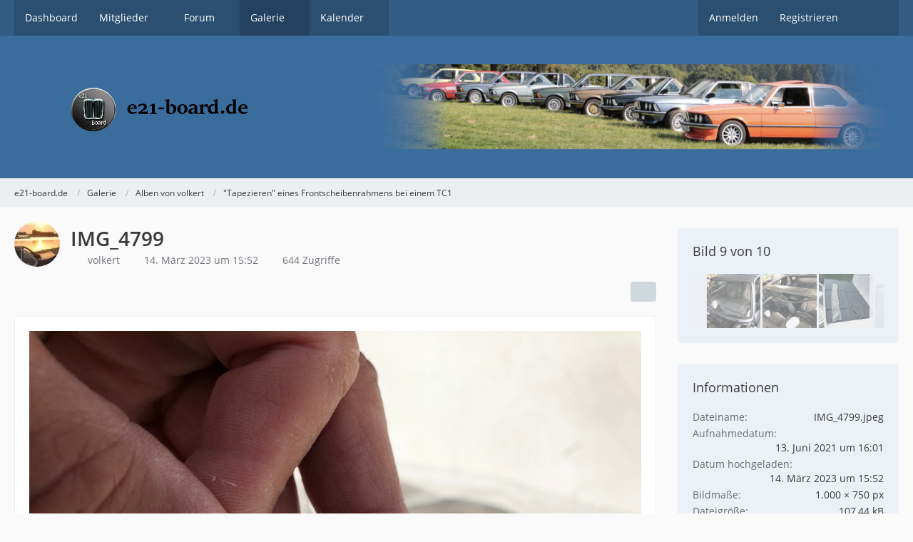

--- FILE ---
content_type: text/html; charset=UTF-8
request_url: https://www.e21-board.de/gallery/index.php?image/32-img-4799/
body_size: 8269
content:

	




<!DOCTYPE html>
<html
	dir="ltr"
	lang="de"
	data-color-scheme="light"
>

<head>
	<meta charset="utf-8">
		
	<title>IMG_4799 - e21-board.de</title>
	
	<meta name="viewport" content="width=device-width, initial-scale=1">
<meta name="format-detection" content="telephone=no">
<meta property="og:site_name" content="e21-board.de">
<meta property="og:title" content="IMG_4799 - e21-board.de">
<meta property="og:url" content="https://www.e21-board.de/gallery/index.php?image/32-img-4799/">
<meta property="og:type" content="website">
<meta property="og:image" content="https://www.e21-board.de/gallery/index.php?raw-image/32-img-4799/">
<meta property="og:image:width" content="1000">
<meta property="og:image:height" content="750">

<!-- Stylesheets -->
<link rel="stylesheet" type="text/css" href="https://www.e21-board.de/style/style-1.css?m=1768682691"><link rel="preload" href="https://www.e21-board.de/font/families/Open%20Sans/OpenSans-Regular.woff2?v=1614334343" as="font" crossorigin>

<meta name="timezone" content="Europe/Berlin">


<script data-cfasync="false">
	var WCF_PATH = 'https://www.e21-board.de/';
	var WSC_API_URL = 'https://www.e21-board.de/';
	var WSC_RPC_API_URL = 'https://www.e21-board.de/index.php?api/rpc/';
	
	var LANGUAGE_ID = 1;
	var LANGUAGE_USE_INFORMAL_VARIANT = false;
	var TIME_NOW = 1768969342;
	var LAST_UPDATE_TIME = 1768682689;
	var ENABLE_DEBUG_MODE = false;
	var ENABLE_PRODUCTION_DEBUG_MODE = true;
	var ENABLE_DEVELOPER_TOOLS = false;
	var PAGE_TITLE = 'e21-board.de';
	
	var REACTION_TYPES = {"1":{"title":"Gef\u00e4llt mir","renderedIcon":"<img\n\tsrc=\"https:\/\/www.e21-board.de\/images\/reaction\/like.svg\"\n\talt=\"Gef\u00e4llt mir\"\n\tclass=\"reactionType\"\n\tdata-reaction-type-id=\"1\"\n>","iconPath":"https:\/\/www.e21-board.de\/images\/reaction\/like.svg","showOrder":1,"reactionTypeID":1,"isAssignable":1},"2":{"title":"Danke","renderedIcon":"<img\n\tsrc=\"https:\/\/www.e21-board.de\/images\/reaction\/thanks.svg\"\n\talt=\"Danke\"\n\tclass=\"reactionType\"\n\tdata-reaction-type-id=\"2\"\n>","iconPath":"https:\/\/www.e21-board.de\/images\/reaction\/thanks.svg","showOrder":2,"reactionTypeID":2,"isAssignable":1},"3":{"title":"Haha","renderedIcon":"<img\n\tsrc=\"https:\/\/www.e21-board.de\/images\/reaction\/haha.svg\"\n\talt=\"Haha\"\n\tclass=\"reactionType\"\n\tdata-reaction-type-id=\"3\"\n>","iconPath":"https:\/\/www.e21-board.de\/images\/reaction\/haha.svg","showOrder":3,"reactionTypeID":3,"isAssignable":1},"4":{"title":"Verwirrend","renderedIcon":"<img\n\tsrc=\"https:\/\/www.e21-board.de\/images\/reaction\/confused.svg\"\n\talt=\"Verwirrend\"\n\tclass=\"reactionType\"\n\tdata-reaction-type-id=\"4\"\n>","iconPath":"https:\/\/www.e21-board.de\/images\/reaction\/confused.svg","showOrder":4,"reactionTypeID":4,"isAssignable":1},"5":{"title":"Traurig","renderedIcon":"<img\n\tsrc=\"https:\/\/www.e21-board.de\/images\/reaction\/sad.svg\"\n\talt=\"Traurig\"\n\tclass=\"reactionType\"\n\tdata-reaction-type-id=\"5\"\n>","iconPath":"https:\/\/www.e21-board.de\/images\/reaction\/sad.svg","showOrder":5,"reactionTypeID":5,"isAssignable":1}};
	
	
	</script>

<script data-cfasync="false" src="https://www.e21-board.de/js/WoltLabSuite/WebComponent.min.js?v=1768682689"></script>
<script data-cfasync="false" src="https://www.e21-board.de/js/preload/de.preload.js?v=1768682689"></script>

<script data-cfasync="false" src="https://www.e21-board.de/js/WoltLabSuite.Core.min.js?v=1768682689"></script>
<script data-cfasync="false">
requirejs.config({
	baseUrl: 'https://www.e21-board.de/js',
	urlArgs: 't=1768682689'
	
});

window.addEventListener('pageshow', function(event) {
	if (event.persisted) {
		window.location.reload();
	}
});

</script>











<script data-cfasync="false" src="https://www.e21-board.de/js/WoltLabSuite.Forum.min.js?v=1768682689"></script>

<script data-cfasync="false" src="https://www.e21-board.de/js/WoltLabSuite.Gallery.min.js?v=1768682689"></script>

<script data-cfasync="false" src="https://www.e21-board.de/js/WoltLabSuite.Calendar.min.js?v=1768682689"></script>


<noscript>
	<style>
		.jsOnly {
			display: none !important;
		}
		
		.noJsOnly {
			display: block !important;
		}
	</style>
</noscript>



	
	
	<script type="application/ld+json">
{
"@context": "http://schema.org",
"@type": "WebSite",
"url": "https:\/\/www.e21-board.de\/",
"potentialAction": {
"@type": "SearchAction",
"target": "https:\/\/www.e21-board.de\/index.php?search\/&q={search_term_string}",
"query-input": "required name=search_term_string"
}
}
</script>
<link rel="apple-touch-icon" sizes="180x180" href="https://www.e21-board.de/images/style-1/apple-touch-icon.png">
<link rel="manifest" href="https://www.e21-board.de/images/style-1/manifest-1.json">
<link rel="icon" type="image/png" sizes="48x48" href="https://www.e21-board.de/images/style-1/favicon-48x48.png">
<meta name="msapplication-config" content="https://www.e21-board.de/images/style-1/browserconfig.xml">
<meta name="theme-color" content="#3a6d9c">
<script>
	{
		document.querySelector('meta[name="theme-color"]').content = window.getComputedStyle(document.documentElement).getPropertyValue("--wcfPageThemeColor");
	}
</script>

	
			<link rel="canonical" href="https://www.e21-board.de/gallery/index.php?image/32-img-4799/">
		
	</head>

<body id="tpl_gallery_image"
	itemscope itemtype="http://schema.org/WebPage" itemid="https://www.e21-board.de/gallery/index.php?image/32-img-4799/"	data-template="image" data-application="gallery" data-page-id="86" data-page-identifier="com.woltlab.gallery.Image"		class="">

<span id="top"></span>

<div id="pageContainer" class="pageContainer">
	
	
	<div id="pageHeaderContainer" class="pageHeaderContainer">
	<header id="pageHeader" class="pageHeader">
		<div id="pageHeaderPanel" class="pageHeaderPanel">
			<div class="layoutBoundary">
				<div class="box mainMenu" data-box-identifier="com.woltlab.wcf.MainMenu">
			
		
	<div class="boxContent">
		<nav aria-label="Hauptmenü">
	<ol class="boxMenu">
		
		
					<li class="" data-identifier="com.woltlab.wcf.Dashboard">
				<a href="https://www.e21-board.de/" class="boxMenuLink">
					<span class="boxMenuLinkTitle">Dashboard</span>
														</a>
				
				</li>				
									<li class=" boxMenuHasChildren" data-identifier="com.woltlab.wcf.MembersList">
				<a href="https://www.e21-board.de/index.php?members-list/" class="boxMenuLink">
					<span class="boxMenuLinkTitle">Mitglieder</span>
																<fa-icon size="16" name="caret-down" solid></fa-icon>
									</a>
				
				<ol class="boxMenuDepth1">				
									<li class="" data-identifier="com.woltlab.wcf.RecentActivityList">
				<a href="https://www.e21-board.de/index.php?recent-activity-list/" class="boxMenuLink">
					<span class="boxMenuLinkTitle">Letzte Aktivitäten</span>
														</a>
				
				</li>				
									<li class="" data-identifier="com.woltlab.wcf.UsersOnlineList">
				<a href="https://www.e21-board.de/index.php?users-online-list/" class="boxMenuLink">
					<span class="boxMenuLinkTitle">Benutzer online</span>
														</a>
				
				</li>				
									<li class="" data-identifier="com.woltlab.wcf.Team">
				<a href="https://www.e21-board.de/index.php?team/" class="boxMenuLink">
					<span class="boxMenuLinkTitle">Team</span>
														</a>
				
				</li>				
									<li class="" data-identifier="com.woltlab.wcf.UserSearch">
				<a href="https://www.e21-board.de/index.php?user-search/" class="boxMenuLink">
					<span class="boxMenuLinkTitle">Mitgliedersuche</span>
														</a>
				
				</li>				
									</ol></li>									<li class=" boxMenuHasChildren" data-identifier="com.woltlab.wbb.BoardList">
				<a href="https://www.e21-board.de/forum/" class="boxMenuLink">
					<span class="boxMenuLinkTitle">Forum</span>
																<fa-icon size="16" name="caret-down" solid></fa-icon>
									</a>
				
				<ol class="boxMenuDepth1">				
									<li class="" data-identifier="com.woltlab.wcf.generic20">
				<a href="https://www.e21-board.de/wbb/wiki/index.php/Hauptseite" class="boxMenuLink">
					<span class="boxMenuLinkTitle">Wiki</span>
														</a>
				
				</li>				
									<li class="" data-identifier="com.woltlab.wcf.generic21">
				<a href="https://www.e21-board.de/wbb/farbtabelle" class="boxMenuLink">
					<span class="boxMenuLinkTitle">Farbtabelle</span>
														</a>
				
				</li>				
									<li class="" data-identifier="com.woltlab.wcf.generic22">
				<a href="https://www.e21-board.de/wbb/Marktspiegel.htm" class="boxMenuLink">
					<span class="boxMenuLinkTitle">Marktspiegel</span>
														</a>
				
				</li>				
									<li class="" data-identifier="com.woltlab.wcf.generic39">
				<a href="https://www.e21-board.de/index.php?bersetzungen/" class="boxMenuLink">
					<span class="boxMenuLinkTitle">Getriebeübersetzung</span>
														</a>
				
				</li>				
									</ol></li>									<li class="active boxMenuHasChildren" data-identifier="com.woltlab.gallery.Gallery">
				<a href="https://www.e21-board.de/gallery/" class="boxMenuLink" aria-current="page">
					<span class="boxMenuLinkTitle">Galerie</span>
																<fa-icon size="16" name="caret-down" solid></fa-icon>
									</a>
				
				<ol class="boxMenuDepth1">				
									<li class="" data-identifier="com.woltlab.gallery.AlbumList">
				<a href="https://www.e21-board.de/gallery/index.php?album-list/" class="boxMenuLink">
					<span class="boxMenuLinkTitle">Alben</span>
														</a>
				
				</li>				
									</ol></li>									<li class=" boxMenuHasChildren" data-identifier="com.woltlab.calendar.Calendar">
				<a href="https://www.e21-board.de/calendar/" class="boxMenuLink">
					<span class="boxMenuLinkTitle">Kalender</span>
																<fa-icon size="16" name="caret-down" solid></fa-icon>
									</a>
				
				<ol class="boxMenuDepth1">				
									<li class="" data-identifier="com.woltlab.calendar.UpcomingEventList">
				<a href="https://www.e21-board.de/calendar/index.php?upcoming-event-list/" class="boxMenuLink">
					<span class="boxMenuLinkTitle">Anstehende Termine</span>
														</a>
				
				</li>				
									</ol></li>								
		
	</ol>
</nav>	</div>
</div><button type="button" class="pageHeaderMenuMobile" aria-expanded="false" aria-label="Menü">
	<span class="pageHeaderMenuMobileInactive">
		<fa-icon size="32" name="bars"></fa-icon>
	</span>
	<span class="pageHeaderMenuMobileActive">
		<fa-icon size="32" name="xmark"></fa-icon>
	</span>
</button>
				
				<nav id="topMenu" class="userPanel">
	<ul class="userPanelItems">
									<li id="pageLanguageContainer">
					
				</li>
						<li id="userLogin">
				<a
					class="loginLink"
					href="https://www.e21-board.de/index.php?login/&amp;url=https%3A%2F%2Fwww.e21-board.de%2Fgallery%2Findex.php%3Fimage%2F32-img-4799%2F"
					rel="nofollow"
				>Anmelden</a>
			</li>
							<li id="userRegistration">
					<a
						class="registrationLink"
						href="https://www.e21-board.de/index.php?register/"
						rel="nofollow"
					>Registrieren</a>
				</li>
							
								
							
		<!-- page search -->
		<li>
			<a href="https://www.e21-board.de/index.php?search/" id="userPanelSearchButton" class="jsTooltip" title="Suche"><fa-icon size="32" name="magnifying-glass"></fa-icon> <span>Suche</span></a>
		</li>
	</ul>
</nav>
	<a
		href="https://www.e21-board.de/index.php?login/&amp;url=https%3A%2F%2Fwww.e21-board.de%2Fgallery%2Findex.php%3Fimage%2F32-img-4799%2F"
		class="userPanelLoginLink jsTooltip"
		title="Anmelden"
		rel="nofollow"
	>
		<fa-icon size="32" name="arrow-right-to-bracket"></fa-icon>
	</a>
			</div>
		</div>
		
		<div id="pageHeaderFacade" class="pageHeaderFacade">
			<div class="layoutBoundary">
				<div id="pageHeaderLogo" class="pageHeaderLogo">
		
	<a href="https://www.e21-board.de/gallery/" aria-label="e21-board.de">
		<img src="https://www.e21-board.de/images/style-1/pageLogo-659c47db.jpg" alt="" class="pageHeaderLogoLarge" height="133" width="1369" loading="eager">
		<img src="https://www.e21-board.de/images/default-logo-small.png" alt="" class="pageHeaderLogoSmall" height="60" width="110" loading="eager">
		
		
	</a>
</div>
				
					

	
<button type="button" id="pageHeaderSearchMobile" class="pageHeaderSearchMobile" aria-expanded="false" aria-label="Suche">
	<fa-icon size="32" name="magnifying-glass"></fa-icon>
</button>

<div id="pageHeaderSearch" class="pageHeaderSearch">
	<form method="post" action="https://www.e21-board.de/index.php?search/">
		<div id="pageHeaderSearchInputContainer" class="pageHeaderSearchInputContainer">
			<div class="pageHeaderSearchType dropdown">
				<a href="#" class="button dropdownToggle" id="pageHeaderSearchTypeSelect">
					<span class="pageHeaderSearchTypeLabel">Alles</span>
					<fa-icon size="16" name="caret-down" solid></fa-icon>
				</a>
				<ul class="dropdownMenu">
					<li><a href="#" data-extended-link="https://www.e21-board.de/index.php?search/&amp;extended=1" data-object-type="everywhere">Alles</a></li>
					<li class="dropdownDivider"></li>
					
					
					
																													<li><a href="#" data-extended-link="https://www.e21-board.de/index.php?search/&amp;type=com.woltlab.wcf.page&amp;extended=1" data-object-type="com.woltlab.wcf.page">Seiten</a></li>
																																			<li><a href="#" data-extended-link="https://www.e21-board.de/index.php?search/&amp;type=com.woltlab.wbb.post&amp;extended=1" data-object-type="com.woltlab.wbb.post">Forum</a></li>
																								<li><a href="#" data-extended-link="https://www.e21-board.de/index.php?search/&amp;type=com.woltlab.gallery.image&amp;extended=1" data-object-type="com.woltlab.gallery.image">Galerie</a></li>
																								<li><a href="#" data-extended-link="https://www.e21-board.de/index.php?search/&amp;type=com.woltlab.calendar.event&amp;extended=1" data-object-type="com.woltlab.calendar.event">Termine</a></li>
																
					<li class="dropdownDivider"></li>
					<li><a class="pageHeaderSearchExtendedLink" href="https://www.e21-board.de/index.php?search/&amp;extended=1">Erweiterte Suche</a></li>
				</ul>
			</div>
			
			<input type="search" name="q" id="pageHeaderSearchInput" class="pageHeaderSearchInput" placeholder="Suchbegriff eingeben" autocomplete="off" value="">
			
			<button type="submit" class="pageHeaderSearchInputButton button" title="Suche">
				<fa-icon size="16" name="magnifying-glass"></fa-icon>
			</button>
			
			<div id="pageHeaderSearchParameters"></div>
			
					</div>
	</form>
</div>

	
			</div>
		</div>
	</header>
	
	
</div>
	
	
	
	
	
	<div class="pageNavigation">
	<div class="layoutBoundary">
			<nav class="breadcrumbs" aria-label="Verlaufsnavigation">
		<ol class="breadcrumbs__list" itemprop="breadcrumb" itemscope itemtype="http://schema.org/BreadcrumbList">
			<li class="breadcrumbs__item" title="e21-board.de" itemprop="itemListElement" itemscope itemtype="http://schema.org/ListItem">
							<a class="breadcrumbs__link" href="https://www.e21-board.de/" itemprop="item">
																<span class="breadcrumbs__title" itemprop="name">e21-board.de</span>
							</a>
															<meta itemprop="position" content="1">
																					</li>
														
											<li class="breadcrumbs__item" title="Galerie" itemprop="itemListElement" itemscope itemtype="http://schema.org/ListItem">
							<a class="breadcrumbs__link" href="https://www.e21-board.de/gallery/" itemprop="item">
																<span class="breadcrumbs__title" itemprop="name">Galerie</span>
							</a>
															<meta itemprop="position" content="2">
																					</li>
														
											<li class="breadcrumbs__item" title="Alben von volkert" itemprop="itemListElement" itemscope itemtype="http://schema.org/ListItem">
							<a class="breadcrumbs__link" href="https://www.e21-board.de/gallery/index.php?user-album-list/683-volkert/" itemprop="item">
																<span class="breadcrumbs__title" itemprop="name">Alben von volkert</span>
							</a>
															<meta itemprop="position" content="3">
																					</li>
														
											<li class="breadcrumbs__item" title="&quot;Tapezieren&quot; eines Frontscheibenrahmens bei einem TC1" itemprop="itemListElement" itemscope itemtype="http://schema.org/ListItem">
							<a class="breadcrumbs__link" href="https://www.e21-board.de/gallery/index.php?album/2-tapezieren-eines-frontscheibenrahmens-bei-einem-tc1/" itemprop="item">
																	<span class="breadcrumbs__parent_indicator">
										<fa-icon size="16" name="arrow-left-long"></fa-icon>
									</span>
																<span class="breadcrumbs__title" itemprop="name">&quot;Tapezieren&quot; eines Frontscheibenrahmens bei einem TC1</span>
							</a>
															<meta itemprop="position" content="4">
																					</li>
		</ol>
	</nav>
	</div>
</div>
	
	
	
	<section id="main" class="main" role="main" itemprop="mainEntity" itemscope itemtype="http://schema.org/ImageObject">
		<div class="layoutBoundary">
			

						
			<div id="content" class="content content--sidebar-right">
								
																<header class="contentHeader messageGroupContentHeader galleryImageHeadline">
		<div class="contentHeaderIcon">
			<img src="https://www.e21-board.de/images/avatars/17/194-1776e3c6830afa3af80f527d956d3423889a8f00.webp" width="64" height="64" alt="" class="userAvatarImage" loading="lazy">		</div>
		
		<div class="contentHeaderTitle">
			<h1 class="contentTitle">
				<span itemprop="name headline">IMG_4799</span>
			</h1>
			<ul class="inlineList contentHeaderMetaData">
				

				<li itemprop="author" itemscope itemtype="http://schema.org/Person">
					<fa-icon size="16" name="user"></fa-icon>
											<a href="https://www.e21-board.de/index.php?user/683-volkert/" class="userLink" data-object-id="683" itemprop="url">
							<span itemprop="name">volkert</span>
						</a>
									</li>
				
				<li>
					<fa-icon size="16" name="clock"></fa-icon>
					<a href="https://www.e21-board.de/gallery/index.php?image/32-img-4799/"><woltlab-core-date-time date="2023-03-14T14:52:29+00:00">14. März 2023 um 15:52</woltlab-core-date-time></a>
					<meta itemprop="datePublished" content="2023-03-14T15:52:29+01:00">
				</li>

									<li>
						<fa-icon size="16" name="eye"></fa-icon>
						644 Zugriffe					</li>
				
				
				
			</ul>
		</div>
		
		
	</header>
													
				
				
				
				
				

				




	<div class="contentInteraction">
		
					<div class="contentInteractionButtonContainer">
				
									 <div class="contentInteractionShareButton">
						<button type="button" class="button small wsShareButton jsTooltip" title="Teilen" data-link="https://www.e21-board.de/gallery/index.php?image/32-img-4799/" data-link-title="IMG_4799">
		<fa-icon size="16" name="share-nodes"></fa-icon>
	</button>					</div>
				
							</div>
			</div>



<div class="section galleryImageContainer"
	data-object-id="32" data-object-type="com.woltlab.gallery.likeableImage" data-user-id="683">
	<div class="section galleryImage galleryImageHasPreviousImage galleryImageHasNextImage" data-object-id="32" data-is-deleted="0" data-is-disabled="0">
					<a class="galleryPreviousImageButton jsTooltip" href="https://www.e21-board.de/gallery/index.php?image/35-img-4797/" title="Vorheriges Bild"><fa-icon size="32" name="chevron-left"></fa-icon></a>
							<a class="galleryNextImageButton jsTooltip" href="https://www.e21-board.de/gallery/index.php?image/38-img-4896/" title="Nächstes Bild"><fa-icon size="32" name="chevron-right"></fa-icon></a>
				
									<a class="jsGalleryAlbumImageViewer" data-object-id="2" data-target-image-id="32" data-disable-slideshow="true">
												<img src="https://www.e21-board.de/gallery/index.php?raw-image/32-img-4799/" alt="IMG_4799">							</a>
			</div>
	
	
	
		
			<div class="galleryImageLikesSummery section">
						
	<woltlab-core-reaction-summary
		data="[]"
		object-type="com.woltlab.gallery.likeableImage"
		object-id="32"
		selected-reaction="0"
	></woltlab-core-reaction-summary>
		</div>
		
	<div class="section">
		<ul id="imageButtonContainer" class="galleryImageButtons buttonGroup buttonList smallButtons jsImageInlineEditorContainer" data-object-id="32" data-is-deleted="0" data-is-disabled="0" data-can-delete-image="" data-can-edit-image="" data-can-moderate-image="">
																		
			
		</ul>
	</div>
</div>



	


				
				
				
				
							</div>
			
							<aside class="sidebar boxesSidebarRight" aria-label="Rechte Seitenleiste">
					<div class="boxContainer">
						<section class="box gallerySidebarBoxImageNavigation">
			<h2 class="boxTitle">Bild 9 von 10</h2>
			
			<div class="boxContent">
				<ul>
					<li class="galleryNavigationArrow galleryNavigationArrowPrevious">
						<button type="button" >
							<fa-icon size="16" name="arrow-left"></fa-icon>
						</button>
					</li>
					<li>
						<ul id="galleryAlbumImageNavigation">
															<li><a href="https://www.e21-board.de/gallery/index.php?image/29-img-4063/" class="jsTooltip" title="IMG_4063"><img src="https://www.e21-board.de/gallery/userImages/f3/29-f35a250e-tiny.jpeg" alt="IMG_4063"></a></li>
															<li><a href="https://www.e21-board.de/gallery/index.php?image/30-img-4065/" class="jsTooltip" title="IMG_4065"><img src="https://www.e21-board.de/gallery/userImages/34/30-34bc1f3c-tiny.jpeg" alt="IMG_4065"></a></li>
															<li><a href="https://www.e21-board.de/gallery/index.php?image/34-img-4068/" class="jsTooltip" title="IMG_4068"><img src="https://www.e21-board.de/gallery/userImages/a3/34-a3baa0aa-tiny.jpeg" alt="IMG_4068"></a></li>
															<li><a href="https://www.e21-board.de/gallery/index.php?image/33-img-4087/" class="jsTooltip" title="IMG_4087"><img src="https://www.e21-board.de/gallery/userImages/57/33-572da25a-tiny.jpeg" alt="IMG_4087"></a></li>
															<li><a href="https://www.e21-board.de/gallery/index.php?image/37-img-4146/" class="jsTooltip" title="IMG_4146"><img src="https://www.e21-board.de/gallery/userImages/e2/37-e22a07d5-tiny.jpeg" alt="IMG_4146"></a></li>
															<li><a href="https://www.e21-board.de/gallery/index.php?image/31-img-4149/" class="jsTooltip" title="IMG_4149"><img src="https://www.e21-board.de/gallery/userImages/c3/31-c3e3e216-tiny.jpeg" alt="IMG_4149"></a></li>
															<li><a href="https://www.e21-board.de/gallery/index.php?image/36-img-4150/" class="jsTooltip" title="IMG_4150"><img src="https://www.e21-board.de/gallery/userImages/4c/36-4cb72069-tiny.jpeg" alt="IMG_4150"></a></li>
															<li><a href="https://www.e21-board.de/gallery/index.php?image/35-img-4797/" class="jsTooltip" title="IMG_4797"><img src="https://www.e21-board.de/gallery/userImages/fa/35-fa685205-tiny.jpeg" alt="IMG_4797"></a></li>
															<li class="active"><a href="https://www.e21-board.de/gallery/index.php?image/32-img-4799/" class="jsTooltip" title="IMG_4799"><img src="https://www.e21-board.de/gallery/userImages/14/32-140791fd-tiny.jpeg" alt="IMG_4799"></a></li>
															<li><a href="https://www.e21-board.de/gallery/index.php?image/38-img-4896/" class="jsTooltip" title="IMG_4896"><img src="https://www.e21-board.de/gallery/userImages/13/38-1322a989-tiny.jpg" alt="IMG_4896"></a></li>
													</ul>
					</li>
					<li class="galleryNavigationArrow galleryNavigationArrowNext">
						<button type="button" >
							<fa-icon size="16" name="arrow-right"></fa-icon>
						</button>
					</li>
				</ul>
			</div>
		</section>
		
	<section class="box">
		<h2 class="boxTitle">Informationen</h2>
		
		<div class="boxContent">
			<dl class="plain dataList">
								
									<dt>Dateiname</dt>
					<dd>IMG_4799.jpeg</dd>
								
									<dt>Aufnahmedatum</dt>
					<dd><woltlab-core-date-time date="2021-06-13T14:01:06+00:00">13. Juni 2021 um 16:01</woltlab-core-date-time></dd>
								
				<dt>Datum hochgeladen</dt>
				<dd><woltlab-core-date-time date="2023-03-14T14:52:29+00:00">14. März 2023 um 15:52</woltlab-core-date-time></dd>
				
									<dt>Bildmaße</dt>
					<dd>1.000 × 750 px</dd>
								
									<dt>Dateigröße</dt>
					<dd>107,44 kB</dd>
								
								
								
															<dt>Kameramodell</dt>
						<dd><a href="https://www.e21-board.de/gallery/?camera=Apple%20iPhone%208">Apple iPhone 8</a></dd>
										
											<dt>Belichtung</dt>
						<dd>1/4367 s</dd>
										
											<dt>Blende</dt>
						<dd>f/1.8</dd>
										
											<dt>Brennweite</dt>
						<dd>3,99mm</dd>
										
											<dt>ISO-Empfindlichkeit</dt>
						<dd>20</dd>
										
											<dt>Blitz</dt>
						<dd>Blitz nicht ausgelöst, Automatischer Blitz</dd>
													
				
			</dl>
		</div>
	</section>
	
			<section class="box">
			<h2 class="boxTitle">Kategorien</h2>
			
			<div class="boxContent">
				<ul>
																		<li><a href="https://www.e21-board.de/gallery/index.php?category-image-list/3-euer-e21/" class="jsTooltip" title="Bilder und Videos aus der Kategorie „Euer E21“">Euer E21</a></li>
																								<li><a href="https://www.e21-board.de/gallery/index.php?category-image-list/4-bastelecke/" class="jsTooltip" title="Bilder und Videos aus der Kategorie „Bastelecke“">Bastelecke</a></li>
															</ul>
			</div>
		</section>
					</div>
				</aside>
			
		</div>
	</section>
	
	
	
	
	
	<footer id="pageFooter" class="pageFooter">
		
					
			<div class="boxesFooter">
			<div class="layoutBoundary">
													<div class="boxContainer">
						<div class="box" data-box-identifier="com.woltlab.wcf.FooterMenu">
			
		
	<div class="boxContent">
		<nav aria-label="Footer-Menü">
	<ol class="boxMenu">
		
		
					<li class="" data-identifier="com.woltlab.wcf.PrivacyPolicy">
				<a href="https://www.e21-board.de/index.php?datenschutzerklaerung/" class="boxMenuLink">
					<span class="boxMenuLinkTitle">Datenschutzerklärung</span>
														</a>
				
				</li>				
									<li class="" data-identifier="com.woltlab.wcf.LegalNotice">
				<a href="https://www.e21-board.de/index.php?legal-notice/" class="boxMenuLink">
					<span class="boxMenuLinkTitle">Impressum</span>
														</a>
				
				</li>				
																	
		
	</ol>
</nav>	</div>
</div>
					</div>
				
			</div>
		</div>
		
			<div id="pageFooterCopyright" class="pageFooterCopyright">
			<div class="layoutBoundary">
				<div class="copyright"><a href="https://www.woltlab.com/de/" rel="nofollow" target="_blank">Community-Software: <strong>WoltLab Suite&trade;</strong></a></div>
			</div>
		</div>
	
</footer>
</div>



<div class="pageFooterStickyNotice">
	
	
	<noscript>
		<div class="info" role="status">
			<div class="layoutBoundary">
				<span class="javascriptDisabledWarningText">In Ihrem Webbrowser ist JavaScript deaktiviert. Um alle Funktionen dieser Website nutzen zu können, muss JavaScript aktiviert sein.</span>
			</div>
		</div>	
	</noscript>
</div>

<script data-cfasync="false">
	require(['Language', 'WoltLabSuite/Core/BootstrapFrontend', 'User'], function(Language, BootstrapFrontend, User) {
		
		
		User.init(
			0,
			'',
			'',
			'https://www.e21-board.de/index.php?guest-token-dialog/'
		);
		
		BootstrapFrontend.setup({
			backgroundQueue: {
				url: 'https://www.e21-board.de/index.php?background-queue-perform/',
				force: false			},
						dynamicColorScheme: false,
			endpointUserPopover: 'https://www.e21-board.de/index.php?user-popover/',
			executeCronjobs: 'https://www.e21-board.de/index.php?cronjob-perform/',
											shareButtonProviders: [
					["Facebook", "Facebook", "<fa-brand size=\"24\"><svg xmlns=\"http:\/\/www.w3.org\/2000\/svg\" viewBox=\"0 0 512 512\"><!--! Font Awesome Free 6.7.2 by @fontawesome - https:\/\/fontawesome.com License - https:\/\/fontawesome.com\/license\/free (Icons: CC BY 4.0, Fonts: SIL OFL 1.1, Code: MIT License) Copyright 2024 Fonticons, Inc. --><path d=\"M512 256C512 114.6 397.4 0 256 0S0 114.6 0 256C0 376 82.7 476.8 194.2 504.5V334.2H141.4V256h52.8V222.3c0-87.1 39.4-127.5 125-127.5c16.2 0 44.2 3.2 55.7 6.4V172c-6-.6-16.5-1-29.6-1c-42 0-58.2 15.9-58.2 57.2V256h83.6l-14.4 78.2H287V510.1C413.8 494.8 512 386.9 512 256h0z\"\/><\/svg><\/fa-brand>"], 
					["Twitter", "X", "<fa-brand size=\"24\"><svg xmlns=\"http:\/\/www.w3.org\/2000\/svg\" viewBox=\"0 0 512 512\"><!--! Font Awesome Free 6.7.2 by @fontawesome - https:\/\/fontawesome.com License - https:\/\/fontawesome.com\/license\/free (Icons: CC BY 4.0, Fonts: SIL OFL 1.1, Code: MIT License) Copyright 2024 Fonticons, Inc. --><path d=\"M389.2 48h70.6L305.6 224.2 487 464H345L233.7 318.6 106.5 464H35.8L200.7 275.5 26.8 48H172.4L272.9 180.9 389.2 48zM364.4 421.8h39.1L151.1 88h-42L364.4 421.8z\"\/><\/svg><\/fa-brand>"], 
					 
					 
					 
					 
					 
					
				],
						styleChanger: false		});
	});
</script>
<script data-cfasync="false">
	// prevent jQuery and other libraries from utilizing define()
	__require_define_amd = define.amd;
	define.amd = undefined;
</script>
<script data-cfasync="false" src="https://www.e21-board.de/js/WCF.Combined.min.js?v=1768682689"></script>
<script data-cfasync="false">
	define.amd = __require_define_amd;
	$.holdReady(true);
</script>
<script data-cfasync="false">
	WCF.User.init(
		0,
		''	);
</script>
<script data-cfasync="false" src="https://www.e21-board.de/forum/js/WBB.min.js?v=1768682689"></script>
<script data-cfasync="false" src="https://www.e21-board.de/gallery/js/Gallery.min.js?v=1768682689"></script>
<script data-cfasync="false" src="https://www.e21-board.de/calendar/js/Calendar.min.js?v=1768682689"></script>
<script data-cfasync="false">
	$(function() {
		WCF.User.Profile.ActivityPointList.init();
		
					require(['WoltLabSuite/Core/Ui/User/Trophy/List'], function (UserTrophyList) {
				new UserTrophyList();
			});
				
		require(['WoltLabSuite/Forum/Bootstrap'], (Bootstrap) => {
	Bootstrap.setup();
});
require(["WoltLabSuite/Calendar/Bootstrap"], (Bootstrap) => {
	Bootstrap.setup();
});
		
			});
</script>
<script data-cfasync="false">
		var $imageViewer = null;
		$(function() {
			WCF.Language.addObject({
				'wcf.imageViewer.button.enlarge': 'Vollbild-Modus',
				'wcf.imageViewer.button.full': 'Originalversion aufrufen',
				'wcf.imageViewer.seriesIndex': '{literal}{x} von {y}{\/literal}',
				'wcf.imageViewer.counter': '{literal}Bild {x} von {y}{\/literal}',
				'wcf.imageViewer.close': 'Schließen',
				'wcf.imageViewer.enlarge': 'Bild direkt anzeigen',
				'wcf.imageViewer.next': 'Nächstes Bild',
				'wcf.imageViewer.previous': 'Vorheriges Bild'
			});
			
			$imageViewer = new WCF.ImageViewer();
		});
	</script>
<script data-cfasync="false">
						require(['WoltLabSuite/Core/Language/Chooser'], function(LanguageChooser) {
							var languages = {
																	'1': {
										iconPath: 'https:\/\/www.e21-board.de\/icon\/flag\/de.svg',
										languageName: 'Deutsch',
										languageCode: 'de'
									}
								, 									'2': {
										iconPath: 'https:\/\/www.e21-board.de\/icon\/flag\/gb.svg',
										languageName: 'English',
										languageCode: 'en'
									}
															};
								
							var callback = function(listItem) {
								var location;
								var languageCode = elData(listItem, 'language-code');
								var link = elBySel('link[hreflang="' + languageCode + '"]');
								if (link !== null) {
									location = link.href;
								}
								else {
									location = window.location.toString().replace(/#.*/, '').replace(/(\?|&)l=[0-9]+/g, '');
								}
								
								var delimiter = (location.indexOf('?') == -1) ? '?' : '&';
								window.location = location + delimiter + 'l=' + elData(listItem, 'language-id') + window.location.hash;
							};
							
							LanguageChooser.init('pageLanguageContainer', 'pageLanguageID', 1, languages, callback);
						});
					</script>
<script data-cfasync="false">
		require(['WoltLabSuite/Core/Ui/Search/Page'], function(UiSearchPage) {
			UiSearchPage.init('com.woltlab.gallery.image');
		});
	</script>
<script data-cfasync="false">
	$(function() {
		WCF.Language.addObject({
			'gallery.image.delete': 'Endgültig löschen',
			'gallery.image.delete.confirmMessage': 'Wollen Sie dieses Bild\/Video wirklich löschen?',
			'gallery.image.delete.success': 'Das Bild\/Video wurde gelöscht.',
			'gallery.image.disable': 'Deaktivieren',
			'gallery.image.enable': 'Freischalten',
			'gallery.image.isDeleted': 'Gelöscht',
			'gallery.image.isDisabled': 'Deaktiviert',
			'gallery.image.marker': 'Markierung',
			'gallery.image.restore': 'Wiederherstellen',
			'gallery.image.trash': 'Löschen',
			'gallery.image.trash.confirmMessage': 'Wollen Sie dieses Bild\/Video wirklich löschen?',
			'gallery.image.trash.reason': 'Grund (optional)',
			'wcf.message.bbcode.code.copy': 'Inhalt kopieren'
		});
		
		var $updateHandler = new Gallery.Image.UpdateHandler.Image();
		
		var $inlineEditor = new Gallery.Image.InlineEditor('.jsImageInlineEditorContainer');
		$inlineEditor.setRedirectURL('https://www.e21-board.de/gallery/', 'image');
		$inlineEditor.setUpdateHandler($updateHandler);
		
		$inlineEditor.setPermissions({
			canDeleteImage: false,
			canEnableImage: false,
			canRestoreImage: false,
			canTrashImage: false,
			canViewDeletedImage: false		});
		
					new Gallery.Image.AlbumNavigation();
				
		Gallery.Image.Slideshow.init();
		
			});
	
	require(
		['Language', 'WoltLabSuite/Gallery/Ui/Image/Favorite/Handler', 'WoltLabSuite/Core/Ui/Reaction/Handler'],
		function(Language, UiImageFavoriteHandler, UiReactionHandler) {
			Language.addObject({
				'gallery.image.favorite.add': 'Zu Favoriten hinzufügen',
				'gallery.image.favorite.remove': 'Aus Favoriten entfernen'
			});
			
			new UiReactionHandler('com.woltlab.gallery.likeableImage', {
				// settings
				isSingleItem: true,
				
				// selectors
				containerSelector: '.galleryImageContainer',
				buttonSelector: '#imageButtonContainer .reactButton',
				summaryListSelector: '.galleryImageContainer .galleryImageLikesSummery .reactionSummaryList'
			});
			
			new UiImageFavoriteHandler();
		}
	);

	require(['WoltLabSuite/Gallery/Component/Image/Share'], ({ setup }) => {
		WoltLabLanguage.registerPhrase('gallery.image.share.smallImage', 'kleine Version');
		WoltLabLanguage.registerPhrase('gallery.image.share.largeImage', 'große Version');

		setup(
			32,
			false,
			'https:\/\/www.e21-board.de\/gallery\/userImages\/14\/32-140791fd-small.jpeg',
			'https:\/\/www.e21-board.de\/gallery\/index.php?raw-image\/32-img-4799\/'
		);
	});
</script>


<span id="bottom"></span>

</body>
</html>